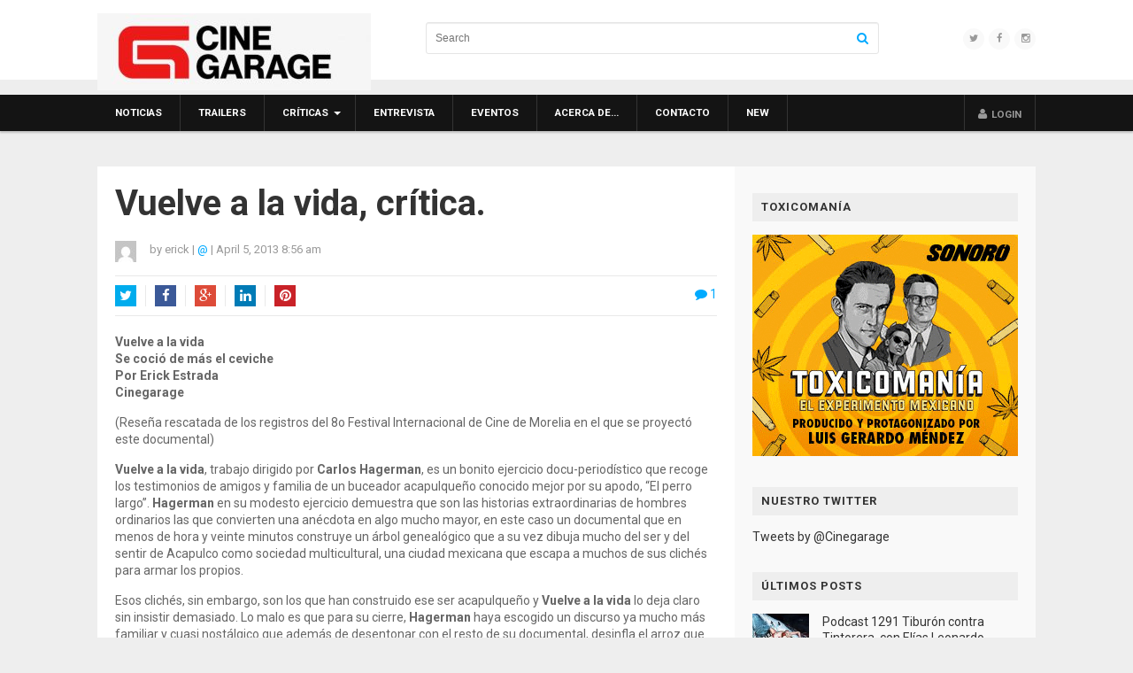

--- FILE ---
content_type: text/html; charset=UTF-8
request_url: https://www.cinegarage.com/cat/tag/2013/04/05/08/56/22/criticas/erick/16966-vuelve-a-la-vida-critica/
body_size: 9314
content:
<!DOCTYPE html>
<html class="no-js" lang="en-US" prefix="og: http://ogp.me/ns#">
<head>
<meta charset="UTF-8">
<meta name="viewport" content="width=device-width, initial-scale=1">
<link rel="profile" href="https://gmpg.org/xfn/11">
<link rel="pingback" href="https://www.cinegarage.com/xmlrpc.php">

<title>Vuelve a la vida, crítica. | Cinegarage</title>
<meta name='robots' content='max-image-preview:large' />

<!-- This site is optimized with the Yoast SEO plugin v4.3 - https://yoast.com/wordpress/plugins/seo/ -->
<meta property="og:locale" content="en_US" />
<meta property="og:type" content="article" />
<meta property="og:title" content="Vuelve a la vida, crítica. | Cinegarage" />
<meta property="og:description" content="Vuelve a la vida Se coció de más el ceviche Por Erick Estrada Cinegarage (Reseña&hellip;" />
<meta property="og:site_name" content="Cinegarage" />
<meta property="article:publisher" content="https://www.facebook.com/Cinegarage/" />
<meta property="article:tag" content="Alejandro Martínez" />
<meta property="article:tag" content="Carlos Hagerman" />
<meta property="article:tag" content="cine mexicano cine de México" />
<meta property="article:tag" content="cinegarage" />
<meta property="article:tag" content="Cinegarage Críticas" />
<meta property="article:tag" content="crítica de cine" />
<meta property="article:tag" content="documental mexicano" />
<meta property="article:tag" content="erick estrada" />
<meta property="article:tag" content="Erick Estrada criticas" />
<meta property="article:tag" content="John Grillo" />
<meta property="article:tag" content="Rafaela Martínez" />
<meta property="article:tag" content="Roberto Balderas" />
<meta property="article:tag" content="Vuelve a la vida" />
<meta property="article:tag" content="Vuelve a la vida documental" />
<meta property="article:section" content="Críticas" />
<meta property="article:published_time" content="2013-04-05T08:56:22-06:00" />
<meta property="og:image" content="https://www.cinegarage.com/wp-content/uploads/2013/04/VuelveALaVidaOK.jpg" />
<meta property="og:image:width" content="620" />
<meta property="og:image:height" content="413" />
<meta name="twitter:card" content="summary" />
<meta name="twitter:description" content="Vuelve a la vida Se coció de más el ceviche Por Erick Estrada Cinegarage (Reseña&hellip;" />
<meta name="twitter:title" content="Vuelve a la vida, crítica. | Cinegarage" />
<meta name="twitter:site" content="@cinegarage" />
<meta name="twitter:image" content="https://www.cinegarage.com/wp-content/uploads/2013/04/VuelveALaVidaOK.jpg" />
<meta name="twitter:creator" content="@cinegarage" />
<!-- / Yoast SEO plugin. -->

<link rel='dns-prefetch' href='//fonts.googleapis.com' />
<link rel='dns-prefetch' href='//s.w.org' />
<link rel="alternate" type="application/rss+xml" title="Cinegarage &raquo; Feed" href="https://www.cinegarage.com/feed/" />
<link rel="alternate" type="application/rss+xml" title="Cinegarage &raquo; Comments Feed" href="https://www.cinegarage.com/comments/feed/" />
<link rel="alternate" type="application/rss+xml" title="Cinegarage &raquo; Vuelve a la vida, crítica. Comments Feed" href="https://www.cinegarage.com/cat/tag/2013/04/05/08/56/22/criticas/erick/16966-vuelve-a-la-vida-critica/feed/" />
<link rel='stylesheet' id='wp-block-library-css'  href='https://www.cinegarage.com/wp-includes/css/dist/block-library/style.min.css' type='text/css' media='all' />
<link rel='stylesheet' id='magnow-plugins-style-css'  href='https://www.cinegarage.com/wp-content/themes/MagNow-WordPress-Magazine-Theme/assets/css/plugins.min.css' type='text/css' media='all' />
<link rel='stylesheet' id='magnow-style-css'  href='https://www.cinegarage.com/wp-content/themes/MagNow-WordPress-Magazine-Theme/style.min.css' type='text/css' media='all' />
<link rel='stylesheet' id='magnow-responsive-style-css'  href='https://www.cinegarage.com/wp-content/themes/MagNow-WordPress-Magazine-Theme/assets/css/responsive.css' type='text/css' media='all' />
<link rel='stylesheet' id='magnow-custom-fonts-css'  href='//fonts.googleapis.com/css?family=Roboto%3Aregular%2Citalic%2C700%26subset%3Dlatin%2C' type='text/css' media='all' />
<script type='text/javascript' src='https://www.cinegarage.com/wp-includes/js/jquery/jquery.min.js' id='jquery-core-js'></script>
<script type='text/javascript' src='https://www.cinegarage.com/wp-includes/js/jquery/jquery-migrate.min.js' id='jquery-migrate-js'></script>
<link rel="EditURI" type="application/rsd+xml" title="RSD" href="https://www.cinegarage.com/xmlrpc.php?rsd" />
<link rel="wlwmanifest" type="application/wlwmanifest+xml" href="https://www.cinegarage.com/wp-includes/wlwmanifest.xml" /> 
<link rel='shortlink' href='https://www.cinegarage.com/?p=16966' />

<!-- Begin Custom CSS -->
<style type="text/css" id="custom-css">
#primary-nav ul li.category-5-color > a:hover,.featured-primary .category-id-5,.featured-secondary .category-id-5,.widget .category-id-5,.listing-2-col .category-id-5 a{background-color:#0af;}#primary-nav ul li.category-6-color > a:hover,.featured-primary .category-id-6,.featured-secondary .category-id-6,.widget .category-id-6,.listing-2-col .category-id-6 a{background-color:#0af;}#primary-nav ul li.category-7-color > a:hover,.featured-primary .category-id-7,.featured-secondary .category-id-7,.widget .category-id-7,.listing-2-col .category-id-7 a{background-color:#0af;}#primary-nav ul li.category-11-color > a:hover,.featured-primary .category-id-11,.featured-secondary .category-id-11,.widget .category-id-11,.listing-2-col .category-id-11 a{background-color:#0af;}#primary-nav ul li.category-13815-color > a:hover,.featured-primary .category-id-13815,.featured-secondary .category-id-13815,.widget .category-id-13815,.listing-2-col .category-id-13815 a{background-color:#0af;}#primary-nav ul li.category-4-color > a:hover,.featured-primary .category-id-4,.featured-secondary .category-id-4,.widget .category-id-4,.listing-2-col .category-id-4 a{background-color:#0af;}#primary-nav ul li.category-18-color > a:hover,.featured-primary .category-id-18,.featured-secondary .category-id-18,.widget .category-id-18,.listing-2-col .category-id-18 a{background-color:#0af;}#primary-nav ul li.category-3-color > a:hover,.featured-primary .category-id-3,.featured-secondary .category-id-3,.widget .category-id-3,.listing-2-col .category-id-3 a{background-color:#0af;}#primary-nav ul li.category-1-color > a:hover,.featured-primary .category-id-1,.featured-secondary .category-id-1,.widget .category-id-1,.listing-2-col .category-id-1 a{background-color:#0af;}article .entry-content a:hover{color:#0099e6;}.sidebar .widget a:hover{color:#00aaff;}#footer a:hover{color:#ffffff;}body{font-family:"Roboto","Helvetica Neue",sans-serif;}h1,h2,h3,h4,h5,h6{font-family:"Roboto","Helvetica Neue",sans-serif;}
</style>
<!-- End Custom CSS -->
<!--[if lte IE 9]>
<script src="https://www.cinegarage.com/wp-content/themes/MagNow-WordPress-Magazine-Theme/assets/js/html5shiv.min.js"></script>
<![endif]-->

</head>

<!-- Hola -->
<!-- Adios -->
<body class="post-template-default single single-post postid-16966 single-format-standard multi-author layout-2c-l" itemscope itemtype="http://schema.org/Blog">

<div id="page" class="hfeed site clearfix">

	<header id="masthead" class="site-header" role="banner" itemscope="itemscope" itemtype="http://schema.org/WPHeader">

		<div class="container">

			<div class="site-branding">
				<div id="logo" itemscope itemtype="http://schema.org/Brand">
<a href="https://www.cinegarage.com" itemprop="url" rel="home">
<img itemprop="logo" src="https://www.cinegarage.com/wp-content/uploads/2024/11/CG_Cine_Garage_logotipo_r_b-e1732315546972.jpeg" alt="Cinegarage" />
</a>
</div>
			</div>

			<div class="header-social"><a href="https://twitter.com/cinegarage"><i class="fa fa-twitter"></i></a><a href="https://www.facebook.com/Cinegarage"><i class="fa fa-facebook"></i></a><a href="https://www.instagram.com/cinegarage/"><i class="fa fa-instagram"></i></a></div>
			<div class="header-search">
	<form method="get" id="search-form" action="https://www.cinegarage.com/" role="search">
		<input type="text" class="field" name="s" id="s" placeholder="Search">
		<button><i class="fa fa-search"></i></button>
	</form>
</div>
		</div>

	</header><!-- #masthead -->

	
<div id="primary-bar" class="clearfix">
	<div class="container">

		<nav id="primary-nav" class="main-navigation" role="navigation" itemscope="itemscope" itemtype="http://schema.org/SiteNavigationElement">

			<div class="menu-wrapper"><ul id="primary-menu" class="primary-menu sf-menu"><li  id="menu-item-34" class="menu-item menu-item-type-taxonomy menu-item-object-category menu-item-34 category-4-color"><a href="https://www.cinegarage.com/tag/noticias/">Noticias</a></li>
<li  id="menu-item-35" class="menu-item menu-item-type-taxonomy menu-item-object-category menu-item-35 category-3-color"><a href="https://www.cinegarage.com/tag/trailers/">Trailers</a></li>
<li  id="menu-item-27" class="menu-item menu-item-type-taxonomy menu-item-object-category current-post-ancestor current-menu-parent current-post-parent menu-item-has-children menu-item-27 category-5-color"><a href="https://www.cinegarage.com/tag/criticas/">Críticas</a>
<ul class="sub-menu">
	<li  id="menu-item-29" class="menu-item menu-item-type-taxonomy menu-item-object-category menu-item-29 category-6-color"><a href="https://www.cinegarage.com/tag/criticas/dvd/">DVD</a></li>

</ul>
</li>
<li  id="menu-item-31" class="menu-item menu-item-type-taxonomy menu-item-object-category menu-item-31 category-7-color"><a href="https://www.cinegarage.com/tag/entrevista/">Entrevista</a></li>
<li  id="menu-item-32" class="menu-item menu-item-type-taxonomy menu-item-object-category menu-item-32 category-11-color"><a href="https://www.cinegarage.com/tag/eventos/">Eventos</a></li>
<li  id="menu-item-107" class="menu-item menu-item-type-post_type menu-item-object-page menu-item-107"><a href="https://www.cinegarage.com/sample-page/">Acerca de…</a></li>
<li  id="menu-item-106" class="menu-item menu-item-type-post_type menu-item-object-page current_page_parent menu-item-106"><a href="https://www.cinegarage.com/contacto/">Contacto</a></li>
<li  id="menu-item-39628" class="menu-item menu-item-type-taxonomy menu-item-object-category menu-item-39628 category-13815-color"><a href="https://www.cinegarage.com/tag/new/">New</a></li>
</ul></div>
			<ul class="nav-right"><li><a id="modal_trigger" href="#modal"><i class="fa fa-user"></i> <span class="login-text">Login</span></a></li></ul>	<div id="modal" class="popupContainer" style="display:none;">
		<header class="popupHeader">
			<span class="header_title">Login</span>
			<span class="modal_close"><i class="fa fa-times"></i></span>
		</header>
		
		<section class="popupBody">
			<div class="user_login">
				
		<form name="loginform" id="loginform" action="https://www.cinegarage.com/wp-login.php?wpe-login=true" method="post">
			
			<p class="login-username">
				<label for="user_login">Username or Email Address</label>
				<input type="text" name="log" id="user_login" class="input" value="" size="20" />
			</p>
			<p class="login-password">
				<label for="user_pass">Password</label>
				<input type="password" name="pwd" id="user_pass" class="input" value="" size="20" />
			</p>
			
			<p class="login-remember"><label><input name="rememberme" type="checkbox" id="rememberme" value="forever" /> Remember Me</label></p>
			<p class="login-submit">
				<input type="submit" name="wp-submit" id="wp-submit" class="button button-primary" value="Log In" />
				<input type="hidden" name="redirect_to" value="https://www.cinegarage.com/cat/tag/2013/04/05/08/56/22/criticas/erick/16966-vuelve-a-la-vida-critica/" />
			</p>
			
		</form>				<div class="action_btns">
					<a href="https://www.cinegarage.com/wp-login.php?action=lostpassword">Forgot Password</a>
				</div>
			</div>
		</section>
	</div>
	
		</nav><!-- #primary-nav -->

	</div>
</div>
	
	<div class="site-main container clearfix">

	<div id="primary" class="content-area">
		<main id="content" class="site-content" role="main" >
			
			<div id="content" class="single">

				
					<article id="post-16966" class="post-16966 post type-post status-publish format-standard has-post-thumbnail hentry category-criticas category-slider tag-alejandro-martinez tag-carlos-hagerman tag-cine-mexicano-cine-de-mexico tag-cinegarage tag-cinegarage-criticas tag-critica-de-cine tag-documental-mexicano tag-erick-estrada tag-erick-estrada-criticas tag-john-grillo tag-rafaela-martinez tag-roberto-balderas tag-vuelve-a-la-vida tag-vuelve-a-la-vida-documental entry" itemscope="itemscope" itemtype="http://schema.org/BlogPosting" itemprop="blogPost">
	
	<h1 class="entry-title" itemprop="headline">Vuelve a la vida, crítica.</h1>
			<div class="entry-meta clearfix">
			
							<img alt='erick' src='https://secure.gravatar.com/avatar/c201f62e94770ef7b9af0a02bd2a46e2?s=24&#038;d=mm&#038;r=g' srcset='https://secure.gravatar.com/avatar/c201f62e94770ef7b9af0a02bd2a46e2?s=48&#038;d=mm&#038;r=g 2x' class='avatar avatar-24 photo' height='24' width='24' loading='lazy'itemprop="image" />						
							<span class="entry-author author vcard" itemprop="author" itemscope="itemscope" itemtype="http://schema.org/Person">
					by <a class="url fn n" href="https://www.cinegarage.com/cat/tag/author/erick/" itemprop="url"><span itemprop="name">erick</span></a>				</span>
				<span class="sep">|</span>
						
							<span class="entry-twitter"><a href="https://twitter.com/" title="Follow on Twitter">@</a></span>
				<span class="sep">|</span>
						
							<span class="entry-date">
					<time class="published" datetime="2013-04-05T08:56:22-06:00" itemprop="datePublished">
						April 5, 2013 8:56 am					</time>
				</span>
			
			
		</div>
	
			<div class="entry-share clearfix">
			<ul>
				<li class="twitter"><a href="https://twitter.com/intent/tweet?text=Vuelve a la vida, crítica.&amp;url=https%3A%2F%2Fwww.cinegarage.com%2Fcat%2Ftag%2F2013%2F04%2F05%2F08%2F56%2F22%2Fcriticas%2Ferick%2F16966-vuelve-a-la-vida-critica%2F" target="_blank"><i class="fa fa-twitter"></i>Twitter</a></li>
				<li class="facebook"><a href="https://www.facebook.com/sharer/sharer.php?u=https%3A%2F%2Fwww.cinegarage.com%2Fcat%2Ftag%2F2013%2F04%2F05%2F08%2F56%2F22%2Fcriticas%2Ferick%2F16966-vuelve-a-la-vida-critica%2F" target="_blank"><i class="fa fa-facebook"></i>Facebook</a></li>
				<li class="google-plus"><a href="https://plus.google.com/share?url=https%3A%2F%2Fwww.cinegarage.com%2Fcat%2Ftag%2F2013%2F04%2F05%2F08%2F56%2F22%2Fcriticas%2Ferick%2F16966-vuelve-a-la-vida-critica%2F" target="_blank"><i class="fa fa-google-plus"></i>Google+</a></li>
				<li class="linkedin"><a href="https://www.linkedin.com/shareArticle?mini=true&amp;url=https%3A%2F%2Fwww.cinegarage.com%2Fcat%2Ftag%2F2013%2F04%2F05%2F08%2F56%2F22%2Fcriticas%2Ferick%2F16966-vuelve-a-la-vida-critica%2F&amp;title=Vuelve a la vida, crítica." target="_blank"><i class="fa fa-linkedin"></i>LinkedIn</a></li>
				<li class="pinterest"><a href="https://pinterest.com/pin/create/button/?url=https%3A%2F%2Fwww.cinegarage.com%2Fcat%2Ftag%2F2013%2F04%2F05%2F08%2F56%2F22%2Fcriticas%2Ferick%2F16966-vuelve-a-la-vida-critica%2F&amp;media=https%3A%2F%2Fwww.cinegarage.com%2Fwp-content%2Fuploads%2F2013%2F04%2FVuelveALaVidaOK.jpg" target="_blank"><i class="fa fa-pinterest"></i>Pinterest</a></li>
			</ul>

						<div class="entry-comment">
			<a href="https://www.cinegarage.com/cat/tag/2013/04/05/08/56/22/criticas/erick/16966-vuelve-a-la-vida-critica/#comments" itemprop="discussionURL"><i class="fa fa-comment"></i> 1</a>		</div>
				</div>
	
	<div class="entry-content" itemprop="articleBody">
		<p><strong>Vuelve a la vida</strong><br />
<b>Se coció de más el ceviche<br />
Por Erick Estrada<br />
Cinegarage</b></p>
<p>(Reseña rescatada de los registros del 8o Festival Internacional de Cine de Morelia en el que se proyectó este documental)</p>
<p><b>Vuelve a la vida</b>, trabajo dirigido por <b>Carlos Hagerman</b>, es un bonito ejercicio docu-periodístico que recoge los testimonios de amigos y familia de un buceador acapulqueño conocido mejor por su apodo, “El perro largo”. <b>Hagerman</b> en su modesto ejercicio demuestra que son las historias extraordinarias de hombres ordinarios las que convierten una anécdota en algo mucho mayor, en este caso un documental que en menos de hora y veinte minutos construye un árbol genealógico que a su vez dibuja mucho del ser y del sentir de Acapulco como sociedad multicultural, una ciudad mexicana que escapa a muchos de sus clichés para armar los propios.</p>
<p>Esos clichés, sin embargo, son los que han construido ese ser acapulqueño y <b>Vuelve a la vida</b> lo deja claro sin insistir demasiado. Lo malo es que para su cierre, <b>Hagerman</b> haya escogido un discurso ya mucho más familiar y cuasi nostálgico que además de desentonar con el resto de su documental, desinfla el arroz que nos había preparado en su bonita olla exprés. Si hubiera que agregar algo, simplemente diría que la música merecía se le trabajara mejor desde el frente visual y de guión y entonces, quizá, ese final podría hasta justificarse.</p>
<p>Por otro lado, la oportunidad juega a favor de este documental casi comedia, casi leyenda, casi mitología pues la situaciuón actual de Acapulco es todo menos festiva. Hoy se desluce y se deslava su halo paradisiaco y tanto el hartazgo de sus habitantes como la desidia de quienes dicen gobernarla han colocado a la ciudad en una posición que clama a gritos se ejercite en ella del título de este documental.</p>
<p>Devolver a la vida a una ciudad multicultural tan importante para este país (una mariscada en el mejor sentido del término) es ahora una esperanza metafórica que se deposita en ejercicios que bien pueden ser un jovial documental casi en tono nostálgico-festivo, o jugar con elementos más frontales, que por otro lado, ya vimos que no entregan muchos resultados. Ojalá esta película haga lo suyo. El documental mexicano vuelve a revivirnos.</p>
<p><b>Vuelve a la vida</b><br />
(México, 2010)<br />
Dirige: <b>Carlos Hagerman</b><br />
Con: <b>Roberto Balderas</b>, <b>John Grillo</b>, <b>Alejandro Martínez</b>, <b>Rafaela Martínez</b><br />
Guión: <b>Carlos Hagerman</b><br />
Fotografía: <b>John Grillo</b><br />
Duración: 80 min.</p>
			</div><!-- .entry-content -->

		<footer class="entry-footer">

								<span class="cat-links" itemprop="articleSection">
				Filed under: <a href="https://www.cinegarage.com/tag/criticas/" rel="category tag">Críticas</a>, <a href="https://www.cinegarage.com/tag/slider/" rel="category tag">Slider</a>			</span>
			
						<span class="tags-links" itemprop="keywords">
				Tags: <a href="https://www.cinegarage.com/cat/alejandro-martinez/" rel="tag">Alejandro Martínez</a>, <a href="https://www.cinegarage.com/cat/carlos-hagerman/" rel="tag">Carlos Hagerman</a>, <a href="https://www.cinegarage.com/cat/cine-mexicano-cine-de-mexico/" rel="tag">cine mexicano cine de México</a>, <a href="https://www.cinegarage.com/cat/cinegarage/" rel="tag">cinegarage</a>, <a href="https://www.cinegarage.com/cat/cinegarage-criticas/" rel="tag">Cinegarage Críticas</a>, <a href="https://www.cinegarage.com/cat/critica-de-cine/" rel="tag">crítica de cine</a>, <a href="https://www.cinegarage.com/cat/documental-mexicano/" rel="tag">documental mexicano</a>, <a href="https://www.cinegarage.com/cat/erick-estrada/" rel="tag">erick estrada</a>, <a href="https://www.cinegarage.com/cat/erick-estrada-criticas/" rel="tag">Erick Estrada criticas</a>, <a href="https://www.cinegarage.com/cat/john-grillo/" rel="tag">John Grillo</a>, <a href="https://www.cinegarage.com/cat/rafaela-martinez/" rel="tag">Rafaela Martínez</a>, <a href="https://www.cinegarage.com/cat/roberto-balderas/" rel="tag">Roberto Balderas</a>, <a href="https://www.cinegarage.com/cat/vuelve-a-la-vida/" rel="tag">Vuelve a la vida</a>, <a href="https://www.cinegarage.com/cat/vuelve-a-la-vida-documental/" rel="tag">Vuelve a la vida documental</a>			</span>
					
	</footer>
	
	
		<div class="related-posts">
			<h3 class="block-title">Related Posts</h3>
			<ul class="clearfix">
									<li>
													<a href="https://www.cinegarage.com/cat/tag/2025/07/02/17/35/34/noticias/erick/59272-nominados-al-ariel-2025/"><img width="350" height="210" src="https://www.cinegarage.com/wp-content/uploads/2025/07/Ariel-2025-350x210.png" class="entry-thumbnail wp-post-image" alt="Nominados al Ariel 2025" loading="lazy" srcset="https://www.cinegarage.com/wp-content/uploads/2025/07/Ariel-2025-350x210.png 350w, https://www.cinegarage.com/wp-content/uploads/2025/07/Ariel-2025-140x85.png 140w" sizes="(max-width: 350px) 100vw, 350px" itemprop="image" /></a>
												<h2 class="entry-title"><a href="https://www.cinegarage.com/cat/tag/2025/07/02/17/35/34/noticias/erick/59272-nominados-al-ariel-2025/" rel="bookmark">Nominados al Ariel 2025</a></h2>													<div class="entry-summary">
								Como muchos de ustedes saben, y si&hellip;							</div>
											</li>
									<li>
													<a href="https://www.cinegarage.com/cat/tag/2024/10/29/16/50/47/criticas/dvd/erick/59109-surtido-rico-podcasts-para-dia-de-muertos-2024-incluye-ligas-para-ver-las-peliculas/"><img width="350" height="210" src="https://www.cinegarage.com/wp-content/uploads/2024/10/Podcasts-para-día-de-muertos-2024-350x210.jpg" class="entry-thumbnail wp-post-image" alt="Surtido rico. Podcasts para Día de Muertos 2024. Incluye ligas para ver las películas." loading="lazy" srcset="https://www.cinegarage.com/wp-content/uploads/2024/10/Podcasts-para-día-de-muertos-2024-350x210.jpg 350w, https://www.cinegarage.com/wp-content/uploads/2024/10/Podcasts-para-día-de-muertos-2024-140x85.jpg 140w" sizes="(max-width: 350px) 100vw, 350px" itemprop="image" /></a>
												<h2 class="entry-title"><a href="https://www.cinegarage.com/cat/tag/2024/10/29/16/50/47/criticas/dvd/erick/59109-surtido-rico-podcasts-para-dia-de-muertos-2024-incluye-ligas-para-ver-las-peliculas/" rel="bookmark">Surtido rico. Podcasts para Día de Muertos 2024. Incluye ligas para ver las películas.</a></h2>													<div class="entry-summary">
								Si en este sitio web celebramos con&hellip;							</div>
											</li>
									<li>
													<a href="https://www.cinegarage.com/cat/tag/2024/10/29/13/32/55/criticas/dvd/erick/59107-surtido-rico-podcasts-para-halloween-2024-incluye-ligas-para-ver-las-peliculas/"><img width="350" height="210" src="https://www.cinegarage.com/wp-content/uploads/2024/10/podcasts-para-Halloween-2024-350x210.jpg" class="entry-thumbnail wp-post-image" alt="Surtido rico. Podcasts para Halloween 2024. Incluye ligas para ver las películas." loading="lazy" srcset="https://www.cinegarage.com/wp-content/uploads/2024/10/podcasts-para-Halloween-2024-350x210.jpg 350w, https://www.cinegarage.com/wp-content/uploads/2024/10/podcasts-para-Halloween-2024-140x85.jpg 140w" sizes="(max-width: 350px) 100vw, 350px" itemprop="image" /></a>
												<h2 class="entry-title"><a href="https://www.cinegarage.com/cat/tag/2024/10/29/13/32/55/criticas/dvd/erick/59107-surtido-rico-podcasts-para-halloween-2024-incluye-ligas-para-ver-las-peliculas/" rel="bookmark">Surtido rico. Podcasts para Halloween 2024. Incluye ligas para ver las películas.</a></h2>													<div class="entry-summary">
								¿Podcasts para Halloween 2024? Estamos a nada&hellip;							</div>
											</li>
							</ul>
		</div>
	
		
</article><!-- #post-## -->

					
<div id="comments" class="comments-area post-comment">

	
			<h2 class="post-subtitle number block-title">
			Comment (1)		</h2>

		
		<ol class="comment-list">
				<li class="comment even thread-even depth-1" id="li-comment-13122" itemprop="comment" itemscope="itemscope" itemtype="http://schema.org/UserComments">
		<article id="comment-13122" class="comment-wrapper">
			
			<div class="comment-avatar">
				<figure>
					<img alt='' src='https://secure.gravatar.com/avatar/ccb4eff97ee0c3b88ecb0444485184ac?s=52&#038;d=mm&#038;r=g' srcset='https://secure.gravatar.com/avatar/ccb4eff97ee0c3b88ecb0444485184ac?s=104&#038;d=mm&#038;r=g 2x' class='avatar avatar-52 photo' height='52' width='52' loading='lazy'itemprop="image" />				</figure>
			</div>
			
			<div class="comment-detail">

				<div class="comment-name number">
					<span class="name" itemprop="creator" itemscope="itemscope" itemtype="http://schema.org/Person"><span itemprop="name">Daniel</span></span>
					<span class="comment-date"><a href="https://www.cinegarage.com/cat/tag/2013/04/05/08/56/22/criticas/erick/16966-vuelve-a-la-vida-critica/#comment-13122" itemprop="url"><time datetime="2013-04-10T01:47:11-06:00" itemprop="commentTime">April 10, 2013 at 1:47 am</time></a> <a href="" title="Edit Comment">&middot; Edit</a></span>				</div><!-- comment-head -->
				
				<div class="comment-description comment-entry comment" itemprop="commentText">
										<p>La vi hoy, eramos cuatro en la sala.. La verdad pasad un buen rato, me gusta la simplesa y la naturalidad de la gente que da los testimoniales, muy guerrerenses muy acapulqueños.</p>
<p>Creo que si hubiera tenido un pco mas de publicidad le hubiera ido mejor.. Yo soy de Acapulco y aquí en el puerto no está en todods los cines y la pusieron con fecha de retirada de una semana :(.</p>
<p>Se oas recomiendo veanla..</p>
					<span class="comment-reply">
						<a itemprop="replyToUrl"rel='nofollow' class='comment-reply-link' href='https://www.cinegarage.com/cat/tag/2013/04/05/08/56/22/criticas/erick/16966-vuelve-a-la-vida-critica/?replytocom=13122#respond' data-commentid="13122" data-postid="16966" data-belowelement="comment-13122" data-respondelement="respond" data-replyto="Reply to Daniel" aria-label='Reply to Daniel'>Reply <i class="fa fa-reply"></i></a>					</span><!-- .reply -->
				</div><!-- .comment-content -->

			</div>

		</article><!-- #comment-## -->
	</li><!-- #comment-## -->
		</ol><!-- .comment-list -->

		
	
	
		<div id="respond" class="comment-respond">
		<h3 id="reply-title" class="comment-reply-title">Leave a Reply <small><a rel="nofollow" id="cancel-comment-reply-link" href="/cat/tag/2013/04/05/08/56/22/criticas/erick/16966-vuelve-a-la-vida-critica/#respond" style="display:none;">Cancel reply</a></small></h3><form action="https://www.cinegarage.com/wp-comments-post.php?wpe-comment-post=cinegaragecom" method="post" id="commentform" class="comment-form" novalidate><p class="comment-form-comment"><label for="comment">Comment</label> <textarea id="comment" name="comment" cols="45" rows="8" maxlength="65525" required="required"></textarea></p><p class="comment-form-author"><input class="txt" id="author" name="author" type="text" value="" size="30" placeholder="Name" /></p>
<p class="comment-form-email"><input class="txt" id="email" name="email" type="email" value="" size="30" placeholder="Email" /></p>
<p class="comment-form-url"><input class="txt" id="url" name="url" type="url" value="" size="30" placeholder="Website" /></p>
<p class="comment-form-cookies-consent"><input id="wp-comment-cookies-consent" name="wp-comment-cookies-consent" type="checkbox" value="yes" /> <label for="wp-comment-cookies-consent">Save my name, email, and website in this browser for the next time I comment.</label></p>
<p class="form-submit"><input name="submit" type="submit" id="submit" class="submit" value="Post Comment" /> <input type='hidden' name='comment_post_ID' value='16966' id='comment_post_ID' />
<input type='hidden' name='comment_parent' id='comment_parent' value='0' />
</p><p class="comment-form-desc">Your email address will not be published. Required fields are marked *</p><p class="form-submit-clone"><button class="btn" name="submit" type="submit" id="submit">Post Comment</button></p></form>	</div><!-- #respond -->
	
</div><!-- #comments -->
					
	<div class="post-nav clearfix">
		<span class="nav-previous">&larr; <a href="https://www.cinegarage.com/cat/tag/2013/04/05/08/56/06/criticas/erick/16957-ciudadano-buelna-critica/" rel="prev">Ciudadano Buelna, crítica.</a></span>		<span class="nav-next"><a href="https://www.cinegarage.com/cat/tag/2013/04/05/08/57/13/criticas/erick/16974-posesion-infernal-videocritica-pelicula-de-la-semana/" rel="next">Posesión infernal, videocrítica. Película de la semana</a> &rarr;</span>	</div><!-- .post-nav -->


				
			</div>

		</main><!-- #main -->
	</div><!-- #primary -->


<div id="secondary" class="widget-area widget-primary sidebar column" role="complementary" aria-label="Primary Sidebar" itemscope="itemscope" itemtype="http://schema.org/WPSideBar">
	<aside id="media_image-2" class="widget widget_media_image"><h3 class="widget-title">Toxicomanía</h3><a href="http://toxicomania.com/?utm_source=Cinegarage&#038;utm_medium=banner&#038;utm_campaign=related"><img width="300" height="250" src="https://www.cinegarage.com/wp-content/uploads/2021/05/toxicomania-boxbanner.gif" class="image wp-image-57095  attachment-full size-full" alt="" loading="lazy" style="max-width: 100%; height: auto;" itemprop="image" /></a></aside><aside id="text-2" class="widget widget_text"><h3 class="widget-title">Nuestro Twitter</h3>			<div class="textwidget"><a class="twitter-timeline"  href="https://twitter.com/Cinegarage"  data-widget-id="352881408353656832">Tweets by @Cinegarage</a>
<script>!function(d,s,id){var js,fjs=d.getElementsByTagName(s)[0],p=/^http:/.test(d.location)?'http':'https';if(!d.getElementById(id)){js=d.createElement(s);js.id=id;js.src=p+"://platform.twitter.com/widgets.js";fjs.parentNode.insertBefore(js,fjs);}}(document,"script","twitter-wjs");</script>
</div>
		</aside><aside id="magnow-recent-5" class="widget widget-magnow-recent widget_posts_thumbnail"><h3 class="widget-title">Últimos posts</h3><ul><li><a href="https://www.cinegarage.com/cat/tag/2025/11/04/12/09/32/entrevista/erick/59333-podcast-1291-tiburon-contra-tintorera-con-elias-leonardo-salazar/" rel="bookmark"><img width="100" height="100" src="https://www.cinegarage.com/wp-content/uploads/2025/11/Tintorera-03-100x100.jpg" class="entry-thumbnail wp-post-image" alt="Podcast 1291 Tiburón contra Tintorera, con Elías Leonardo Salazar" loading="lazy" srcset="https://www.cinegarage.com/wp-content/uploads/2025/11/Tintorera-03-100x100.jpg 100w, https://www.cinegarage.com/wp-content/uploads/2025/11/Tintorera-03-160x160.jpg 160w" sizes="(max-width: 100px) 100vw, 100px" itemprop="image" /></a><a href="https://www.cinegarage.com/cat/tag/2025/11/04/12/09/32/entrevista/erick/59333-podcast-1291-tiburon-contra-tintorera-con-elias-leonardo-salazar/" rel="bookmark">Podcast 1291 Tiburón contra Tintorera, con Elías Leonardo Salazar</a></li><li><a href="https://www.cinegarage.com/cat/tag/2025/10/28/12/41/30/entrevista/erick/59331-podcast-1290-la-agonia-de-la-critica-de-cine-con-leonardo-garcia-tsao-50-anos-haciendo-critica/" rel="bookmark"><img width="100" height="100" src="https://www.cinegarage.com/wp-content/uploads/2025/10/Crítica-de-cine-100x100.jpg" class="entry-thumbnail wp-post-image" alt="Podcast 1290 La agonía de la crítica de cine, con Leonardo García Tsao: 50 años haciendo crítica" loading="lazy" srcset="https://www.cinegarage.com/wp-content/uploads/2025/10/Crítica-de-cine-100x100.jpg 100w, https://www.cinegarage.com/wp-content/uploads/2025/10/Crítica-de-cine-160x160.jpg 160w" sizes="(max-width: 100px) 100vw, 100px" itemprop="image" /></a><a href="https://www.cinegarage.com/cat/tag/2025/10/28/12/41/30/entrevista/erick/59331-podcast-1290-la-agonia-de-la-critica-de-cine-con-leonardo-garcia-tsao-50-anos-haciendo-critica/" rel="bookmark">Podcast 1290 La agonía de la crítica de cine, con Leonardo García Tsao: 50 años haciendo crítica</a></li><li><a href="https://www.cinegarage.com/cat/tag/2025/10/28/11/50/22/noticias/erick/59329-hasta-siempre-sergio-huidobro/" rel="bookmark"><img width="100" height="100" src="https://www.cinegarage.com/wp-content/uploads/2025/10/Erick-Sergio-y-Fósforo-1-100x100.jpeg" class="entry-thumbnail wp-post-image" alt="Hasta siempre Sergio Huidobro" loading="lazy" srcset="https://www.cinegarage.com/wp-content/uploads/2025/10/Erick-Sergio-y-Fósforo-1-100x100.jpeg 100w, https://www.cinegarage.com/wp-content/uploads/2025/10/Erick-Sergio-y-Fósforo-1-160x160.jpeg 160w" sizes="(max-width: 100px) 100vw, 100px" itemprop="image" /></a><a href="https://www.cinegarage.com/cat/tag/2025/10/28/11/50/22/noticias/erick/59329-hasta-siempre-sergio-huidobro/" rel="bookmark">Hasta siempre Sergio Huidobro</a></li><li><a href="https://www.cinegarage.com/cat/tag/2025/10/21/12/10/47/entrevista/erick/59326-podcast-1289-frankenstein-2025-y-tambien-en-el-cine-de-luchadores-con-cesar-martinez/" rel="bookmark"><img width="100" height="100" src="https://www.cinegarage.com/wp-content/uploads/2025/10/Frankenstein-banner-100x100.jpeg" class="entry-thumbnail wp-post-image" alt="Podcast 1289 Frankenstein 2025… Y también en el cine de luchadores. Con César Martínez" loading="lazy" srcset="https://www.cinegarage.com/wp-content/uploads/2025/10/Frankenstein-banner-100x100.jpeg 100w, https://www.cinegarage.com/wp-content/uploads/2025/10/Frankenstein-banner-160x160.jpeg 160w" sizes="(max-width: 100px) 100vw, 100px" itemprop="image" /></a><a href="https://www.cinegarage.com/cat/tag/2025/10/21/12/10/47/entrevista/erick/59326-podcast-1289-frankenstein-2025-y-tambien-en-el-cine-de-luchadores-con-cesar-martinez/" rel="bookmark">Podcast 1289 Frankenstein 2025… Y también en el cine de luchadores. Con César Martínez</a></li><li><a href="https://www.cinegarage.com/cat/tag/2025/10/17/21/19/38/noticias/erick/59324-palmares-ficm-2024-todas-las-peliculas-ganadoras-incluye-criticas-y-entrevistas-2/" rel="bookmark"><img width="100" height="100" src="https://www.cinegarage.com/wp-content/uploads/2025/10/FICM-2025-banner-100x100.jpg" class="entry-thumbnail wp-post-image" alt="Palmarés FICM 2024. Todas las películas ganadoras. Incluye críticas y entrevistas" loading="lazy" srcset="https://www.cinegarage.com/wp-content/uploads/2025/10/FICM-2025-banner-100x100.jpg 100w, https://www.cinegarage.com/wp-content/uploads/2025/10/FICM-2025-banner-160x160.jpg 160w" sizes="(max-width: 100px) 100vw, 100px" itemprop="image" /></a><a href="https://www.cinegarage.com/cat/tag/2025/10/17/21/19/38/noticias/erick/59324-palmares-ficm-2024-todas-las-peliculas-ganadoras-incluye-criticas-y-entrevistas-2/" rel="bookmark">Palmarés FICM 2024. Todas las películas ganadoras. Incluye críticas y entrevistas</a></li></ul></aside></div><!-- #secondary -->	</div><!-- #content -->

	<footer id="footer" class="site-footer" role="contentinfo" itemscope="itemscope" itemtype="http://schema.org/WPFooter">

		
		<div id="site-bottom" class="clearfix">
			<div class="container">
				
<nav class="footer-links" role="navigation" itemscope="itemscope" itemtype="http://schema.org/SiteNavigationElement">
	<div class="menu-wrapper"><ul id="footer-menu" class="footer-menu"><li class="menu-item menu-item-type-taxonomy menu-item-object-category menu-item-34 category-4-color"><a href="https://www.cinegarage.com/tag/noticias/">Noticias</a></li>
<li class="menu-item menu-item-type-taxonomy menu-item-object-category menu-item-35 category-3-color"><a href="https://www.cinegarage.com/tag/trailers/">Trailers</a></li>
<li class="menu-item menu-item-type-taxonomy menu-item-object-category current-post-ancestor current-menu-parent current-post-parent menu-item-has-children menu-item-27 category-5-color"><a href="https://www.cinegarage.com/tag/criticas/">Críticas</a>
<ul class="sub-menu">
	<li class="menu-item menu-item-type-taxonomy menu-item-object-category menu-item-29 category-6-color"><a href="https://www.cinegarage.com/tag/criticas/dvd/">DVD</a></li>
</ul>
</li>
<li class="menu-item menu-item-type-taxonomy menu-item-object-category menu-item-31 category-7-color"><a href="https://www.cinegarage.com/tag/entrevista/">Entrevista</a></li>
<li class="menu-item menu-item-type-taxonomy menu-item-object-category menu-item-32 category-11-color"><a href="https://www.cinegarage.com/tag/eventos/">Eventos</a></li>
<li class="menu-item menu-item-type-post_type menu-item-object-page menu-item-107"><a href="https://www.cinegarage.com/sample-page/">Acerca de…</a></li>
<li class="menu-item menu-item-type-post_type menu-item-object-page current_page_parent menu-item-106"><a href="https://www.cinegarage.com/contacto/">Contacto</a></li>
<li class="menu-item menu-item-type-taxonomy menu-item-object-category menu-item-39628 category-13815-color"><a href="https://www.cinegarage.com/tag/new/">New</a></li>
</ul></div></nav>
				<div class="copyright">
					&copy; Copyright 2025 <a href="https://www.cinegarage.com">Cinegarage</a> &middot; Designed by <a href="http://www.theme-junkie.com/">Theme Junkie</a>				</div><!-- .copyright -->
			</div>
		</div>

	</footer><!-- #footer -->

</div><!-- #page -->

<script type='text/javascript' src='https://www.cinegarage.com/wp-content/themes/MagNow-WordPress-Magazine-Theme/assets/js/magnow.min.js' id='magnow-scripts-js'></script>
<script type='text/javascript' src='https://www.cinegarage.com/wp-includes/js/comment-reply.min.js' id='comment-reply-js'></script>

<!-- Google Analytics -->
<script>
    (function(i,s,o,g,r,a,m){i['GoogleAnalyticsObject']=r;i[r]=i[r]||function(){
    (i[r].q=i[r].q||[]).push(arguments)},i[r].l=1*new Date();a=s.createElement(o),
    m=s.getElementsByTagName(o)[0];a.async=1;a.src=g;m.parentNode.insertBefore(a,m)
    })(window,document,'script','https://www.google-analytics.com/analytics.js','ga');
    ga('create', 'UA-91244557-1', 'auto');
    ga('send', 'pageview');
</script>

<script defer src="https://static.cloudflareinsights.com/beacon.min.js/vcd15cbe7772f49c399c6a5babf22c1241717689176015" integrity="sha512-ZpsOmlRQV6y907TI0dKBHq9Md29nnaEIPlkf84rnaERnq6zvWvPUqr2ft8M1aS28oN72PdrCzSjY4U6VaAw1EQ==" data-cf-beacon='{"version":"2024.11.0","token":"fd71b27915054454ae3c1ba7a3e33699","r":1,"server_timing":{"name":{"cfCacheStatus":true,"cfEdge":true,"cfExtPri":true,"cfL4":true,"cfOrigin":true,"cfSpeedBrain":true},"location_startswith":null}}' crossorigin="anonymous"></script>
</body>
</html>


--- FILE ---
content_type: text/css
request_url: https://www.cinegarage.com/wp-content/themes/MagNow-WordPress-Magazine-Theme/assets/css/responsive.css
body_size: 1460
content:
.slicknav_menu {
	display: none;
}

@media only screen and (max-width: 1060px) {
	.header-social {
		margin-left: 20px;
	}

	.listing-2-col .box .primary .entry-title {
		bottom: 15px;
	}
}

@media only screen and (min-width: 1024px) and (max-width: 1060px) {
	.gradient {
		bottom: 0;
	}

	.header-search #search-form input {
		width: 300px;
	}

	.container {
		width: 1024px !important;
	}

	#primary-nav .links li {
		width: 168px !important;
	}

	#primary-nav .posts .cat-posts {
		width: 828px;
	}

	#primary-nav .posts .cat-posts .post-list {
		width: 192px;
	}

	#featured-content .featured-primary {
		width: 683px;
		height: 379px;
	}

	#featured-content .featured-secondary .hentry {
		overflow: hidden;
		height: 189px;
	}

	.listing-4-col ul li {
		width: 146px;
	}

	.listing-3-col ul li {
		width: 196px;
	}

	.listing-2-col {
		margin: 0 0 0 0;
	}

	.listing-2-col .box {
		width: 307px;
		height: auto;
	}

	.listing-2-col .box .primary {
		height: 175px;
		height: auto;
	}

	.listing-2-col .box .gradient {
		bottom: 5px;
	}

	.content-area,
    .content-loop {
		width: 644px;
	}

	#footer-nav ul > li a {
		width: 118px;
	}
}

@media only screen and (max-width: 1023px) {
	.gradient {
		bottom: 5px;
	}

	.site-main {
		background-image: none;
	}

	.js #primary-menu,
    .js #secondary-menu {
		display: none;
	}

	.js .slicknav_menu {
		display: block;
	}
    /*
	    Mobile Menu Core Style
	*/
	.slicknav_btn {
		line-height: 1.125em;
		position: relative;
		display: block;
		float: left;
		padding: .438em 3%;
		cursor: pointer;
		vertical-align: middle;
	}

	.slicknav_btn .slicknav_icon-bar + .slicknav_icon-bar {
		margin-top: .188em;
	}

	.slicknav_menu .slicknav_menutxt {
		line-height: 1.188em;
		display: block;
		float: left;
		padding-right: 5px;
	}

	.slicknav_menu .slicknav_icon {
		float: left;
		margin: .188em 0 0 0;
		color: #999;
	}

	.slicknav_menu .slicknav_no-text {
		margin: 0;
	}

	.slicknav_menu .slicknav_icon-bar {
		display: block;
		width: 1.125em;
		height: .125em;
		border-radius: 1px;
	}

	.slicknav_menu:before,
    .slicknav_menu:after {
		display: table;
		content: ' ';
	}

	.slicknav_menu:after {
		clear: both;
	}
    /* IE6/7 support */
	.slicknav_menu {
		*zoom: 1;
	}

	.slicknav_nav {
		clear: both;
	}

	.slicknav_nav ul,
    .slicknav_nav li {
		display: block;
	}

	.slicknav_nav .slicknav_arrow {
		font-size: .8em;
		margin: 0 0 0 .4em;
	}

	.slicknav_nav .slicknav_item {
		cursor: pointer;
	}

	.slicknav_nav .slicknav_row {
		display: block;
	}

	.slicknav_nav a {
		display: block;
	}

	.slicknav_nav .slicknav_item a,
    .slicknav_nav .slicknav_parent-link a {
		display: inline;
	}
    /* 
	    User Default Style
	    Change the following styles to modify the appearance of the menu.
	*/
	.slicknav_nav a:active {
		outline: none !important;
	}
    /* Button */
	.slicknav_btn {
		margin: 4px 0;
		text-decoration: none;
	}
    /* Button Text */
	.slicknav_menu {
		font-size: 1.14em;
		background: #4c4c4c;
	}

	.slicknav_menu .slicknav_menutxt {
		font-weight: bold;
		color: #fff;
	}

	.slicknav_nav {
		font-size: .875em;
		overflow: hidden;
		width: 100%;
		margin: 0;
		padding: 0;
		list-style: none;
		color: #fff;
	}

	.slicknav_nav a {
		padding: 7px 3%;
		text-decoration: none;
	}

	.slicknav_nav ul {
		overflow: hidden;
		margin: 0 0 0 20px;
		padding: 0;
		list-style: none;
	}

	.slicknav_nav .slicknav_item a,
    .slicknav_nav .slicknav_parent-link a {
		margin: 0;
		padding: 0 0 0 5%;
	}

	.slicknav_nav .slicknav_txtnode {
		margin-left: 15px;
	}

	.slicknav_nav .slicknav_row {
		padding: 7px 0;
	}

	#primary-bar {
		line-height: 40px;
		position: relative;
		height: 40px;
	}

	#primary-bar .slicknav_menu {
		border-top: 1px solid #343434;
		background: #141414;
	}

	#primary-bar .slicknav_menu .slicknav_menutxt {
		color: #999;
	}

	#primary-bar .slicknav_menu .slicknav_icon-bar {
		background-color: #999;
	}

	#primary-bar .slicknav_nav {
		background: #e6e6e6;
	}

	#primary-bar .slicknav_nav a {
		line-height: 1.5;
		color: #999;
	}

	#primary-bar .slicknav_nav a:hover {
		background: #f0f0f0;
	}

	#primary-bar .nav-right {
		line-height: 40px;
		position: absolute;
		top: 0;
		right: 20px;
	}

	#primary-bar .color1,
    #primary-bar .color2,
    #primary-bar .color3,
    #primary-bar .color4,
    #primary-bar .color5,
    #primary-bar .color6 {
		border: none !important;
	}

	#primary-bar .color1:hover,
    #primary-bar .color2:hover,
    #primary-bar .color3:hover,
    #primary-bar .color4:hover,
    #primary-bar .color5:hover,
    #primary-bar .color6:hover {
		background: #f0f0f0 !important;
	}

	#primary-bar .sfHover .color1,
    #primary-bar .sfHover .color2,
    #primary-bar .sfHover .color3,
    #primary-bar .sfHover .color4,
    #primary-bar .sfHover .color5,
    #primary-bar .sfHover .color6 {
		background: #f0f0f0 !important;
	}

	.header-ad {
		height: auto;
	}

	#featured-content .featured-primary,
    #featured-content .featured-secondary {
		width: 100%;
	}

	#featured-content .featured-secondary .hentry {
		float: left;
		width: 49.87%;
		height: auto;
	}

	.sidebar {
		display: none;
	}

	.content-area {
		width: 94%;
		padding: 20px 3%;
	}

	.content-loop {
		width: 100%;
	}

	#footer {
		margin: 0;
	}

	#footer .footer-column {
		float: none;
		width: 100%;
		margin: 0 0 20px 0;
		padding: 0 0 20px 0;
		border-bottom: 1px solid #343434;
	}

	#footer .footer-column-4 {
		margin: none;
		padding: none;
		border-bottom: none;
	}

	#comments .commentlist li.comment .comment-container .comment-head,
    #comments .commentlist li.comment .comment_container .comment-text,
    #comments .commentlist li.comment .comment-container .comment-entry {
		margin-left: 0;
	}
}

@media only screen and (min-width: 768px) and (max-width: 1023px) {
	.header-search #search-form input {
		width: 200px;
	}

	.container {
		width: 94% !important;
	}

	#featured-content .featured-primary {
		width: 100%;
		height: auto;
		margin: 0;
	}

	#featured-content .featured-secondary .hentry {
		width: 45.7%;
		height: auto;
		margin: 3% 0 0 3%;
	}

	.listing-4-col ul li {
		width: 22.75%;
		margin-right: 3%;
	}

	.listing-4-col ul li .entry-thumbnail {
		width: 100%;
		height: auto;
	}

	.listing-3-col ul li {
		width: 31.33333333%;
		margin-right: 3%;
	}

	.listing-3-col ul li .entry-thumbnail {
		width: 100%;
		height: auto;
	}

	.listing-2-col {
		margin: 0 0 0 0;
	}

	.listing-2-col .box {
		width: 48.3%;
		height: auto;
	}

	.listing-2-col .box .primary {
		height: auto;
	}

	.listing-2-col .box .primary .entry-thumbnail {
		width: 100% !important;
		height: auto;
	}
}

@media only screen and (max-width: 767px) {
	.header-ad {
		width: 94%;
	}

	.header-social {
		display: none;
	}

	.post-nav .nav-previous,
    .post-nav .nav-next {
		display: block;
		float: none;
		margin-bottom: 10px;
	}

	.content-loop .entry-summary {
		display: table;
	}

	.listing-1-col .entry-meta,
    .line {
		display: none;
	}

	.entry-summary {
		clear: none !important;
	}

	.related-posts ul li {
		width: 100%;
		margin-bottom: 15px;
		padding-right: 0;
	}

	.related-posts ul li .entry-thumbnail {
		float: left;
		width: 120px;
		height: auto;
		margin: 0 10px 0 0;
	}

	#respond #commentform .comment-form-author,
    #respond #commentform .comment-form-email,
    #respond #commentform .comment-form-url {
		width: 100%;
	}

	#respond #commentform textarea {
		width: 100%;
	}

	#site-bottom .container .footer-links {
		float: none;
		padding-bottom: 30px;
	}

	#site-bottom .container .copyright {
		float: none;
		clear: both;
	}
}

@media only screen and (min-width: 480px) and (max-width: 767px) {
	.header-search #search-form input {
		width: 120px;
	}

	.container {
		width: 94% !important;
	}

	#featured-content .featured-primary {
		width: 100%;
		height: auto;
		margin: 0;
	}

	#featured-content .featured-secondary .hentry {
		width: 45.7%;
		height: auto;
		margin: 3% 0 0 3%;
	}

	.content-loop .entry-meta {
		display: none;
	}

	.listing-4-col ul li {
		width: 22.75%;
		margin-right: 3%;
	}

	.listing-4-col ul li .entry-thumbnail {
		width: 100%;
		height: auto;
	}

	.listing-3-col ul li {
		width: 31.33333333%;
		margin-right: 3%;
	}

	.listing-3-col ul li .entry-thumbnail {
		width: 100%;
		height: auto;
	}

	.listing-2-col {
		margin: 0 0 0 0;
	}

	.listing-2-col .box {
		width: 48.3%;
		height: auto;
	}

	.listing-2-col .box .primary {
		height: auto;
	}

	.listing-2-col .box .primary .entry-thumbnail {
		width: 100% !important;
		height: auto;
	}
}

@media only screen and (max-width: 479px) {
	.header-search {
		display: none;
	}

	.container {
		width: 94% !important;
	}

	.content-loop .entry-meta {
		display: block;
	}

	#featured-content .featured-primary {
		width: 100%;
		height: auto;
		margin: 0;
	}

	#featured-content .featured-secondary .hentry {
		width: 100%;
		height: auto;
		margin: 1px 0 0 0;
	}

	.listing-4-col ul li {
		width: 48%;
		margin: 0 4% 4% 0;
	}

	.listing-4-col ul li:nth-of-type(2n) {
		margin-right: 0;
	}

	.listing-4-col ul li .entry-thumbnail {
		width: 100%;
		height: auto;
	}

	.listing-3-col ul li {
		width: 48%;
		margin: 0 4% 4% 0;
	}

	.listing-3-col ul li:nth-of-type(2n) {
		margin-right: 0;
	}

	.listing-3-col ul li:nth-of-type(3) {
		margin-right: 4%;
	}

	.listing-3-col ul li:nth-of-type(3n+1) {
		clear: none;
	}

	.listing-3-col ul li .entry-thumbnail {
		width: 100%;
		height: auto;
	}

	.listing-2-col {
		margin: 0 0 0 0;
	}

	.listing-2-col .box {
		width: 100%;
		height: auto;
	}

	.listing-2-col .box .primary {
		height: auto;
	}

	.listing-2-col .box .primary .entry-thumbnail {
		width: 100% !important;
		height: auto;
	}

	.listing-1-col .entry-meta {
		margin-left: 155px;
	}

	.content-loop .hentry .entry-thumbnail {
		float: none;
		width: 100%;
		margin-bottom: 10px;
	}

	.related-posts .entry-summary {
		display: none;
	}
}

@media only screen and (min-width: 768px) {
	.comment-wrapper {
		display: table;
		width: 100%;
	}

	.comment-avatar {
		display: table-cell;
		width: 95px;
		margin: 0;
		vertical-align: top;
	}

	.comment-avatar figure {
		margin-right: inherit;
		margin-left: inherit;
	}

	.comment-detail {
		display: table-cell;
		padding: 30px 30px 7px 30px;
		vertical-align: top;
	}

	.comment-detail:before {
		left: 0;
		margin-top: 30px;
		margin-left: -20px;
		border-top: 10px solid transparent;
		border-right: 10px solid #f7f7f7;
		border-bottom: 10px solid transparent;
	}

	.comment-name {
		margin: 0 70px 10px 0;
	}

	.comment-reply {
		position: absolute;
		top: 30px;
		right: 30px;
	}

	.comment-list > li > ul {
		margin-left: 130px;
	}
}


--- FILE ---
content_type: text/plain
request_url: https://www.google-analytics.com/j/collect?v=1&_v=j102&a=925362127&t=pageview&_s=1&dl=https%3A%2F%2Fwww.cinegarage.com%2Fcat%2Ftag%2F2013%2F04%2F05%2F08%2F56%2F22%2Fcriticas%2Ferick%2F16966-vuelve-a-la-vida-critica%2F&ul=en-us%40posix&dt=Vuelve%20a%20la%20vida%2C%20cr%C3%ADtica.%20%7C%20Cinegarage&sr=1280x720&vp=1280x720&_u=IEBAAEABAAAAACAAI~&jid=209142613&gjid=578188338&cid=1233388416.1762637699&tid=UA-91244557-1&_gid=422437216.1762637699&_r=1&_slc=1&z=1387037964
body_size: -451
content:
2,cG-FSLH11PMX4